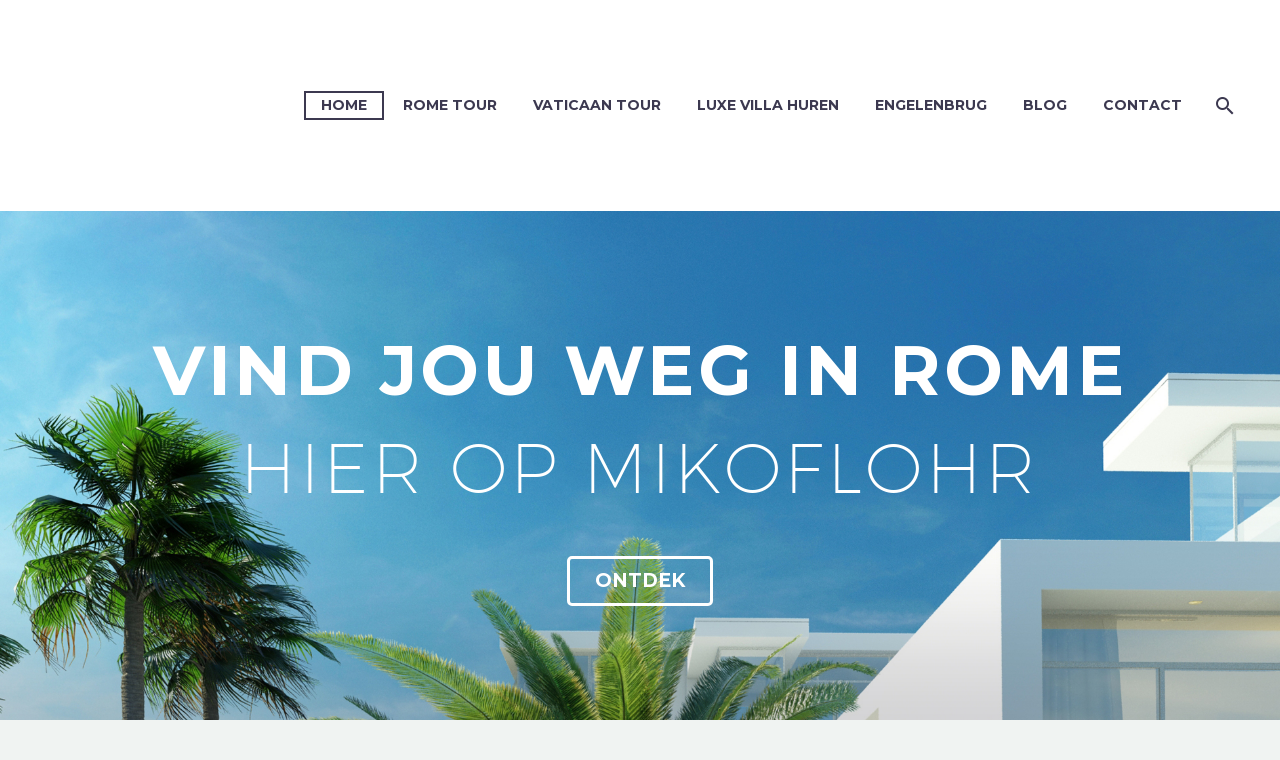

--- FILE ---
content_type: text/html; charset=UTF-8
request_url: https://www.mikoflohr.nl/
body_size: 14782
content:
<!DOCTYPE html>
<!--[if IE 7]>
<html class="ie ie7" lang="en-US" xmlns:og="http://ogp.me/ns#" xmlns:fb="http://ogp.me/ns/fb#">
<![endif]-->
<!--[if IE 8]>
<html class="ie ie8" lang="en-US" xmlns:og="http://ogp.me/ns#" xmlns:fb="http://ogp.me/ns/fb#">
<![endif]-->
<!--[if !(IE 7) | !(IE 8) ]><!-->
<html lang="en-US" xmlns:og="http://ogp.me/ns#" xmlns:fb="http://ogp.me/ns/fb#">
<!--<![endif]-->
<head>
	<meta charset="UTF-8">
	<meta name="viewport" content="width=device-width, initial-scale=1.0" />
	<link rel="profile" href="https://gmpg.org/xfn/11">
	<link rel="pingback" href="https://www.mikoflohr.nl/xmlrpc.php">
	<style>.tgpli-background-inited { background-image: none !important; }img[data-tgpli-image-inited] { display:none !important;visibility:hidden !important; }</style>        <script type="text/javascript">
            window.tgpLazyItemsOptions = {
                visibilityOffset: 0,
                desktopEnable: true,
                mobileEnable: true            };
            window.tgpQueue = {
                nodes: [],
                add: function(id, data) {
                    data = data || {};
                    if (window.tgpLazyItems !== undefined) {
                        if (this.nodes.length > 0) {
                            window.tgpLazyItems.addNodes(this.flushNodes());
                        }
                        window.tgpLazyItems.addNode({
                            node: document.getElementById(id),
                            data: data
                        });
                    } else {
                        this.nodes.push({
                            node: document.getElementById(id),
                            data: data
                        });
                    }
                },
                flushNodes: function() {
                    return this.nodes.splice(0, this.nodes.length);
                }
            };
        </script>
        <script type="text/javascript" async src="https://www.mikoflohr.nl/wp-content/themes/thegem/js/thegem-pagespeed-lazy-items.js"></script><title>Rome &#8211; Vind jou woning!</title>
<meta name='robots' content='max-image-preview:large' />
	<style>img:is([sizes="auto" i], [sizes^="auto," i]) { contain-intrinsic-size: 3000px 1500px }</style>
	<link rel='dns-prefetch' href='//stats.wp.com' />
<link rel='dns-prefetch' href='//fonts.googleapis.com' />
<link rel="alternate" type="application/rss+xml" title="Rome &raquo; Feed" href="https://www.mikoflohr.nl/feed/" />
<link rel="alternate" type="application/rss+xml" title="Rome &raquo; Comments Feed" href="https://www.mikoflohr.nl/comments/feed/" />
<script type="text/javascript">
/* <![CDATA[ */
window._wpemojiSettings = {"baseUrl":"https:\/\/s.w.org\/images\/core\/emoji\/16.0.1\/72x72\/","ext":".png","svgUrl":"https:\/\/s.w.org\/images\/core\/emoji\/16.0.1\/svg\/","svgExt":".svg","source":{"concatemoji":"https:\/\/www.mikoflohr.nl\/wp-includes\/js\/wp-emoji-release.min.js?ver=6.8.3"}};
/*! This file is auto-generated */
!function(s,n){var o,i,e;function c(e){try{var t={supportTests:e,timestamp:(new Date).valueOf()};sessionStorage.setItem(o,JSON.stringify(t))}catch(e){}}function p(e,t,n){e.clearRect(0,0,e.canvas.width,e.canvas.height),e.fillText(t,0,0);var t=new Uint32Array(e.getImageData(0,0,e.canvas.width,e.canvas.height).data),a=(e.clearRect(0,0,e.canvas.width,e.canvas.height),e.fillText(n,0,0),new Uint32Array(e.getImageData(0,0,e.canvas.width,e.canvas.height).data));return t.every(function(e,t){return e===a[t]})}function u(e,t){e.clearRect(0,0,e.canvas.width,e.canvas.height),e.fillText(t,0,0);for(var n=e.getImageData(16,16,1,1),a=0;a<n.data.length;a++)if(0!==n.data[a])return!1;return!0}function f(e,t,n,a){switch(t){case"flag":return n(e,"\ud83c\udff3\ufe0f\u200d\u26a7\ufe0f","\ud83c\udff3\ufe0f\u200b\u26a7\ufe0f")?!1:!n(e,"\ud83c\udde8\ud83c\uddf6","\ud83c\udde8\u200b\ud83c\uddf6")&&!n(e,"\ud83c\udff4\udb40\udc67\udb40\udc62\udb40\udc65\udb40\udc6e\udb40\udc67\udb40\udc7f","\ud83c\udff4\u200b\udb40\udc67\u200b\udb40\udc62\u200b\udb40\udc65\u200b\udb40\udc6e\u200b\udb40\udc67\u200b\udb40\udc7f");case"emoji":return!a(e,"\ud83e\udedf")}return!1}function g(e,t,n,a){var r="undefined"!=typeof WorkerGlobalScope&&self instanceof WorkerGlobalScope?new OffscreenCanvas(300,150):s.createElement("canvas"),o=r.getContext("2d",{willReadFrequently:!0}),i=(o.textBaseline="top",o.font="600 32px Arial",{});return e.forEach(function(e){i[e]=t(o,e,n,a)}),i}function t(e){var t=s.createElement("script");t.src=e,t.defer=!0,s.head.appendChild(t)}"undefined"!=typeof Promise&&(o="wpEmojiSettingsSupports",i=["flag","emoji"],n.supports={everything:!0,everythingExceptFlag:!0},e=new Promise(function(e){s.addEventListener("DOMContentLoaded",e,{once:!0})}),new Promise(function(t){var n=function(){try{var e=JSON.parse(sessionStorage.getItem(o));if("object"==typeof e&&"number"==typeof e.timestamp&&(new Date).valueOf()<e.timestamp+604800&&"object"==typeof e.supportTests)return e.supportTests}catch(e){}return null}();if(!n){if("undefined"!=typeof Worker&&"undefined"!=typeof OffscreenCanvas&&"undefined"!=typeof URL&&URL.createObjectURL&&"undefined"!=typeof Blob)try{var e="postMessage("+g.toString()+"("+[JSON.stringify(i),f.toString(),p.toString(),u.toString()].join(",")+"));",a=new Blob([e],{type:"text/javascript"}),r=new Worker(URL.createObjectURL(a),{name:"wpTestEmojiSupports"});return void(r.onmessage=function(e){c(n=e.data),r.terminate(),t(n)})}catch(e){}c(n=g(i,f,p,u))}t(n)}).then(function(e){for(var t in e)n.supports[t]=e[t],n.supports.everything=n.supports.everything&&n.supports[t],"flag"!==t&&(n.supports.everythingExceptFlag=n.supports.everythingExceptFlag&&n.supports[t]);n.supports.everythingExceptFlag=n.supports.everythingExceptFlag&&!n.supports.flag,n.DOMReady=!1,n.readyCallback=function(){n.DOMReady=!0}}).then(function(){return e}).then(function(){var e;n.supports.everything||(n.readyCallback(),(e=n.source||{}).concatemoji?t(e.concatemoji):e.wpemoji&&e.twemoji&&(t(e.twemoji),t(e.wpemoji)))}))}((window,document),window._wpemojiSettings);
/* ]]> */
</script>
<!-- www.mikoflohr.nl is managing ads with Advanced Ads 2.0.16 – https://wpadvancedads.com/ --><script id="mikof-ready">
			window.advanced_ads_ready=function(e,a){a=a||"complete";var d=function(e){return"interactive"===a?"loading"!==e:"complete"===e};d(document.readyState)?e():document.addEventListener("readystatechange",(function(a){d(a.target.readyState)&&e()}),{once:"interactive"===a})},window.advanced_ads_ready_queue=window.advanced_ads_ready_queue||[];		</script>
		<link rel='stylesheet' id='layerslider-css' href='https://www.mikoflohr.nl/wp-content/plugins/LayerSlider/assets/static/layerslider/css/layerslider.css?ver=6.11.1' type='text/css' media='all' />
<link rel='stylesheet' id='thegem-preloader-css' href='https://www.mikoflohr.nl/wp-content/themes/thegem/css/thegem-preloader.css?ver=6.8.3' type='text/css' media='all' />
<style id='thegem-preloader-inline-css' type='text/css'>

		body:not(.compose-mode) .gem-icon-style-gradient span,
		body:not(.compose-mode) .gem-icon .gem-icon-half-1,
		body:not(.compose-mode) .gem-icon .gem-icon-half-2 {
			opacity: 0 !important;
			}
</style>
<link rel='stylesheet' id='thegem-reset-css' href='https://www.mikoflohr.nl/wp-content/themes/thegem/css/thegem-reset.css?ver=6.8.3' type='text/css' media='all' />
<link rel='stylesheet' id='thegem-grid-css' href='https://www.mikoflohr.nl/wp-content/themes/thegem/css/thegem-grid.css?ver=6.8.3' type='text/css' media='all' />
<link rel='stylesheet' id='thegem-style-css' href='https://www.mikoflohr.nl/wp-content/themes/thegem/style.css?ver=6.8.3' type='text/css' media='all' />
<link rel='stylesheet' id='thegem-header-css' href='https://www.mikoflohr.nl/wp-content/themes/thegem/css/thegem-header.css?ver=6.8.3' type='text/css' media='all' />
<link rel='stylesheet' id='thegem-widgets-css' href='https://www.mikoflohr.nl/wp-content/themes/thegem/css/thegem-widgets.css?ver=6.8.3' type='text/css' media='all' />
<link rel='stylesheet' id='thegem-new-css-css' href='https://www.mikoflohr.nl/wp-content/themes/thegem/css/thegem-new-css.css?ver=6.8.3' type='text/css' media='all' />
<link rel='stylesheet' id='perevazka-css-css-css' href='https://www.mikoflohr.nl/wp-content/themes/thegem/css/thegem-perevazka-css.css?ver=6.8.3' type='text/css' media='all' />
<link rel='stylesheet' id='thegem-google-fonts-css' href='//fonts.googleapis.com/css?family=Montserrat%3A700%2Cregular%7CSource+Sans+Pro%3Aregular%2C300&#038;subset=latin%2Ccyrillic-ext%2Clatin-ext%2Ccyrillic%2Cvietnamese%2Cgreek%2Cgreek-ext&#038;ver=6.8.3' type='text/css' media='all' />
<link rel='stylesheet' id='thegem-custom-css' href='https://www.mikoflohr.nl/wp-content/themes/thegem/css/custom-AsrHaKA7.css?ver=6.8.3' type='text/css' media='all' />
<link rel='stylesheet' id='js_composer_front-css' href='https://www.mikoflohr.nl/wp-content/plugins/js_composer/assets/css/js_composer.min.css?ver=6.1' type='text/css' media='all' />
<link rel='stylesheet' id='thegem-additional-blog-1-css' href='https://www.mikoflohr.nl/wp-content/themes/thegem/css/thegem-additional-blog-1.css?ver=6.8.3' type='text/css' media='all' />
<link rel='stylesheet' id='jquery-fancybox-css' href='https://www.mikoflohr.nl/wp-content/themes/thegem/js/fancyBox/jquery.fancybox.min.css?ver=6.8.3' type='text/css' media='all' />
<link rel='stylesheet' id='thegem-vc_elements-css' href='https://www.mikoflohr.nl/wp-content/themes/thegem/css/thegem-vc_elements.css?ver=6.8.3' type='text/css' media='all' />
<style id='wp-emoji-styles-inline-css' type='text/css'>

	img.wp-smiley, img.emoji {
		display: inline !important;
		border: none !important;
		box-shadow: none !important;
		height: 1em !important;
		width: 1em !important;
		margin: 0 0.07em !important;
		vertical-align: -0.1em !important;
		background: none !important;
		padding: 0 !important;
	}
</style>
<link rel='stylesheet' id='wp-block-library-css' href='https://www.mikoflohr.nl/wp-includes/css/dist/block-library/style.min.css?ver=6.8.3' type='text/css' media='all' />
<style id='classic-theme-styles-inline-css' type='text/css'>
/*! This file is auto-generated */
.wp-block-button__link{color:#fff;background-color:#32373c;border-radius:9999px;box-shadow:none;text-decoration:none;padding:calc(.667em + 2px) calc(1.333em + 2px);font-size:1.125em}.wp-block-file__button{background:#32373c;color:#fff;text-decoration:none}
</style>
<link rel='stylesheet' id='mediaelement-css' href='https://www.mikoflohr.nl/wp-includes/js/mediaelement/mediaelementplayer-legacy.min.css?ver=4.2.17' type='text/css' media='all' />
<link rel='stylesheet' id='wp-mediaelement-css' href='https://www.mikoflohr.nl/wp-content/themes/thegem/css/wp-mediaelement.css?ver=6.8.3' type='text/css' media='all' />
<style id='jetpack-sharing-buttons-style-inline-css' type='text/css'>
.jetpack-sharing-buttons__services-list{display:flex;flex-direction:row;flex-wrap:wrap;gap:0;list-style-type:none;margin:5px;padding:0}.jetpack-sharing-buttons__services-list.has-small-icon-size{font-size:12px}.jetpack-sharing-buttons__services-list.has-normal-icon-size{font-size:16px}.jetpack-sharing-buttons__services-list.has-large-icon-size{font-size:24px}.jetpack-sharing-buttons__services-list.has-huge-icon-size{font-size:36px}@media print{.jetpack-sharing-buttons__services-list{display:none!important}}.editor-styles-wrapper .wp-block-jetpack-sharing-buttons{gap:0;padding-inline-start:0}ul.jetpack-sharing-buttons__services-list.has-background{padding:1.25em 2.375em}
</style>
<style id='global-styles-inline-css' type='text/css'>
:root{--wp--preset--aspect-ratio--square: 1;--wp--preset--aspect-ratio--4-3: 4/3;--wp--preset--aspect-ratio--3-4: 3/4;--wp--preset--aspect-ratio--3-2: 3/2;--wp--preset--aspect-ratio--2-3: 2/3;--wp--preset--aspect-ratio--16-9: 16/9;--wp--preset--aspect-ratio--9-16: 9/16;--wp--preset--color--black: #000000;--wp--preset--color--cyan-bluish-gray: #abb8c3;--wp--preset--color--white: #ffffff;--wp--preset--color--pale-pink: #f78da7;--wp--preset--color--vivid-red: #cf2e2e;--wp--preset--color--luminous-vivid-orange: #ff6900;--wp--preset--color--luminous-vivid-amber: #fcb900;--wp--preset--color--light-green-cyan: #7bdcb5;--wp--preset--color--vivid-green-cyan: #00d084;--wp--preset--color--pale-cyan-blue: #8ed1fc;--wp--preset--color--vivid-cyan-blue: #0693e3;--wp--preset--color--vivid-purple: #9b51e0;--wp--preset--gradient--vivid-cyan-blue-to-vivid-purple: linear-gradient(135deg,rgba(6,147,227,1) 0%,rgb(155,81,224) 100%);--wp--preset--gradient--light-green-cyan-to-vivid-green-cyan: linear-gradient(135deg,rgb(122,220,180) 0%,rgb(0,208,130) 100%);--wp--preset--gradient--luminous-vivid-amber-to-luminous-vivid-orange: linear-gradient(135deg,rgba(252,185,0,1) 0%,rgba(255,105,0,1) 100%);--wp--preset--gradient--luminous-vivid-orange-to-vivid-red: linear-gradient(135deg,rgba(255,105,0,1) 0%,rgb(207,46,46) 100%);--wp--preset--gradient--very-light-gray-to-cyan-bluish-gray: linear-gradient(135deg,rgb(238,238,238) 0%,rgb(169,184,195) 100%);--wp--preset--gradient--cool-to-warm-spectrum: linear-gradient(135deg,rgb(74,234,220) 0%,rgb(151,120,209) 20%,rgb(207,42,186) 40%,rgb(238,44,130) 60%,rgb(251,105,98) 80%,rgb(254,248,76) 100%);--wp--preset--gradient--blush-light-purple: linear-gradient(135deg,rgb(255,206,236) 0%,rgb(152,150,240) 100%);--wp--preset--gradient--blush-bordeaux: linear-gradient(135deg,rgb(254,205,165) 0%,rgb(254,45,45) 50%,rgb(107,0,62) 100%);--wp--preset--gradient--luminous-dusk: linear-gradient(135deg,rgb(255,203,112) 0%,rgb(199,81,192) 50%,rgb(65,88,208) 100%);--wp--preset--gradient--pale-ocean: linear-gradient(135deg,rgb(255,245,203) 0%,rgb(182,227,212) 50%,rgb(51,167,181) 100%);--wp--preset--gradient--electric-grass: linear-gradient(135deg,rgb(202,248,128) 0%,rgb(113,206,126) 100%);--wp--preset--gradient--midnight: linear-gradient(135deg,rgb(2,3,129) 0%,rgb(40,116,252) 100%);--wp--preset--font-size--small: 13px;--wp--preset--font-size--medium: 20px;--wp--preset--font-size--large: 36px;--wp--preset--font-size--x-large: 42px;--wp--preset--spacing--20: 0.44rem;--wp--preset--spacing--30: 0.67rem;--wp--preset--spacing--40: 1rem;--wp--preset--spacing--50: 1.5rem;--wp--preset--spacing--60: 2.25rem;--wp--preset--spacing--70: 3.38rem;--wp--preset--spacing--80: 5.06rem;--wp--preset--shadow--natural: 6px 6px 9px rgba(0, 0, 0, 0.2);--wp--preset--shadow--deep: 12px 12px 50px rgba(0, 0, 0, 0.4);--wp--preset--shadow--sharp: 6px 6px 0px rgba(0, 0, 0, 0.2);--wp--preset--shadow--outlined: 6px 6px 0px -3px rgba(255, 255, 255, 1), 6px 6px rgba(0, 0, 0, 1);--wp--preset--shadow--crisp: 6px 6px 0px rgba(0, 0, 0, 1);}:where(.is-layout-flex){gap: 0.5em;}:where(.is-layout-grid){gap: 0.5em;}body .is-layout-flex{display: flex;}.is-layout-flex{flex-wrap: wrap;align-items: center;}.is-layout-flex > :is(*, div){margin: 0;}body .is-layout-grid{display: grid;}.is-layout-grid > :is(*, div){margin: 0;}:where(.wp-block-columns.is-layout-flex){gap: 2em;}:where(.wp-block-columns.is-layout-grid){gap: 2em;}:where(.wp-block-post-template.is-layout-flex){gap: 1.25em;}:where(.wp-block-post-template.is-layout-grid){gap: 1.25em;}.has-black-color{color: var(--wp--preset--color--black) !important;}.has-cyan-bluish-gray-color{color: var(--wp--preset--color--cyan-bluish-gray) !important;}.has-white-color{color: var(--wp--preset--color--white) !important;}.has-pale-pink-color{color: var(--wp--preset--color--pale-pink) !important;}.has-vivid-red-color{color: var(--wp--preset--color--vivid-red) !important;}.has-luminous-vivid-orange-color{color: var(--wp--preset--color--luminous-vivid-orange) !important;}.has-luminous-vivid-amber-color{color: var(--wp--preset--color--luminous-vivid-amber) !important;}.has-light-green-cyan-color{color: var(--wp--preset--color--light-green-cyan) !important;}.has-vivid-green-cyan-color{color: var(--wp--preset--color--vivid-green-cyan) !important;}.has-pale-cyan-blue-color{color: var(--wp--preset--color--pale-cyan-blue) !important;}.has-vivid-cyan-blue-color{color: var(--wp--preset--color--vivid-cyan-blue) !important;}.has-vivid-purple-color{color: var(--wp--preset--color--vivid-purple) !important;}.has-black-background-color{background-color: var(--wp--preset--color--black) !important;}.has-cyan-bluish-gray-background-color{background-color: var(--wp--preset--color--cyan-bluish-gray) !important;}.has-white-background-color{background-color: var(--wp--preset--color--white) !important;}.has-pale-pink-background-color{background-color: var(--wp--preset--color--pale-pink) !important;}.has-vivid-red-background-color{background-color: var(--wp--preset--color--vivid-red) !important;}.has-luminous-vivid-orange-background-color{background-color: var(--wp--preset--color--luminous-vivid-orange) !important;}.has-luminous-vivid-amber-background-color{background-color: var(--wp--preset--color--luminous-vivid-amber) !important;}.has-light-green-cyan-background-color{background-color: var(--wp--preset--color--light-green-cyan) !important;}.has-vivid-green-cyan-background-color{background-color: var(--wp--preset--color--vivid-green-cyan) !important;}.has-pale-cyan-blue-background-color{background-color: var(--wp--preset--color--pale-cyan-blue) !important;}.has-vivid-cyan-blue-background-color{background-color: var(--wp--preset--color--vivid-cyan-blue) !important;}.has-vivid-purple-background-color{background-color: var(--wp--preset--color--vivid-purple) !important;}.has-black-border-color{border-color: var(--wp--preset--color--black) !important;}.has-cyan-bluish-gray-border-color{border-color: var(--wp--preset--color--cyan-bluish-gray) !important;}.has-white-border-color{border-color: var(--wp--preset--color--white) !important;}.has-pale-pink-border-color{border-color: var(--wp--preset--color--pale-pink) !important;}.has-vivid-red-border-color{border-color: var(--wp--preset--color--vivid-red) !important;}.has-luminous-vivid-orange-border-color{border-color: var(--wp--preset--color--luminous-vivid-orange) !important;}.has-luminous-vivid-amber-border-color{border-color: var(--wp--preset--color--luminous-vivid-amber) !important;}.has-light-green-cyan-border-color{border-color: var(--wp--preset--color--light-green-cyan) !important;}.has-vivid-green-cyan-border-color{border-color: var(--wp--preset--color--vivid-green-cyan) !important;}.has-pale-cyan-blue-border-color{border-color: var(--wp--preset--color--pale-cyan-blue) !important;}.has-vivid-cyan-blue-border-color{border-color: var(--wp--preset--color--vivid-cyan-blue) !important;}.has-vivid-purple-border-color{border-color: var(--wp--preset--color--vivid-purple) !important;}.has-vivid-cyan-blue-to-vivid-purple-gradient-background{background: var(--wp--preset--gradient--vivid-cyan-blue-to-vivid-purple) !important;}.has-light-green-cyan-to-vivid-green-cyan-gradient-background{background: var(--wp--preset--gradient--light-green-cyan-to-vivid-green-cyan) !important;}.has-luminous-vivid-amber-to-luminous-vivid-orange-gradient-background{background: var(--wp--preset--gradient--luminous-vivid-amber-to-luminous-vivid-orange) !important;}.has-luminous-vivid-orange-to-vivid-red-gradient-background{background: var(--wp--preset--gradient--luminous-vivid-orange-to-vivid-red) !important;}.has-very-light-gray-to-cyan-bluish-gray-gradient-background{background: var(--wp--preset--gradient--very-light-gray-to-cyan-bluish-gray) !important;}.has-cool-to-warm-spectrum-gradient-background{background: var(--wp--preset--gradient--cool-to-warm-spectrum) !important;}.has-blush-light-purple-gradient-background{background: var(--wp--preset--gradient--blush-light-purple) !important;}.has-blush-bordeaux-gradient-background{background: var(--wp--preset--gradient--blush-bordeaux) !important;}.has-luminous-dusk-gradient-background{background: var(--wp--preset--gradient--luminous-dusk) !important;}.has-pale-ocean-gradient-background{background: var(--wp--preset--gradient--pale-ocean) !important;}.has-electric-grass-gradient-background{background: var(--wp--preset--gradient--electric-grass) !important;}.has-midnight-gradient-background{background: var(--wp--preset--gradient--midnight) !important;}.has-small-font-size{font-size: var(--wp--preset--font-size--small) !important;}.has-medium-font-size{font-size: var(--wp--preset--font-size--medium) !important;}.has-large-font-size{font-size: var(--wp--preset--font-size--large) !important;}.has-x-large-font-size{font-size: var(--wp--preset--font-size--x-large) !important;}
:where(.wp-block-post-template.is-layout-flex){gap: 1.25em;}:where(.wp-block-post-template.is-layout-grid){gap: 1.25em;}
:where(.wp-block-columns.is-layout-flex){gap: 2em;}:where(.wp-block-columns.is-layout-grid){gap: 2em;}
:root :where(.wp-block-pullquote){font-size: 1.5em;line-height: 1.6;}
</style>
<link rel='stylesheet' id='contact-form-7-css' href='https://www.mikoflohr.nl/wp-content/plugins/contact-form-7/includes/css/styles.css?ver=6.1.4' type='text/css' media='all' />
<link rel='stylesheet' id='wpa-css-css' href='https://www.mikoflohr.nl/wp-content/plugins/honeypot/includes/css/wpa.css?ver=2.3.04' type='text/css' media='all' />
<link rel='stylesheet' id='rs-plugin-settings-css' href='https://www.mikoflohr.nl/wp-content/plugins/revslider/public/assets/css/rs6.css?ver=6.2.1' type='text/css' media='all' />
<style id='rs-plugin-settings-inline-css' type='text/css'>
#rs-demo-id {}
</style>
<link rel='stylesheet' id='thegem_js_composer_front-css' href='https://www.mikoflohr.nl/wp-content/themes/thegem/css/thegem-js_composer_columns.css?ver=6.8.3' type='text/css' media='all' />
<script type="text/javascript" id="thegem-settings-init-js-extra">
/* <![CDATA[ */
var gemSettings = {"isTouch":"","forcedLasyDisabled":"","tabletPortrait":"1","tabletLandscape":"","topAreaMobileDisable":"","parallaxDisabled":"","fillTopArea":"","themePath":"https:\/\/www.mikoflohr.nl\/wp-content\/themes\/thegem","rootUrl":"https:\/\/www.mikoflohr.nl","mobileEffectsEnabled":"","isRTL":""};
/* ]]> */
</script>
<script type="text/javascript" src="https://www.mikoflohr.nl/wp-content/themes/thegem/js/thegem-settings-init.js?ver=6.8.3" id="thegem-settings-init-js"></script>
<script type="text/javascript" src="https://www.mikoflohr.nl/wp-includes/js/jquery/jquery.min.js?ver=3.7.1" id="jquery-core-js"></script>
<script type="text/javascript" src="https://www.mikoflohr.nl/wp-includes/js/jquery/jquery-migrate.min.js?ver=3.4.1" id="jquery-migrate-js"></script>
<script type="text/javascript" id="layerslider-utils-js-extra">
/* <![CDATA[ */
var LS_Meta = {"v":"6.11.1","fixGSAP":"1"};
/* ]]> */
</script>
<script type="text/javascript" src="https://www.mikoflohr.nl/wp-content/plugins/LayerSlider/assets/static/layerslider/js/layerslider.utils.js?ver=6.11.1" id="layerslider-utils-js"></script>
<script type="text/javascript" src="https://www.mikoflohr.nl/wp-content/plugins/LayerSlider/assets/static/layerslider/js/layerslider.kreaturamedia.jquery.js?ver=6.11.1" id="layerslider-js"></script>
<script type="text/javascript" src="https://www.mikoflohr.nl/wp-content/plugins/LayerSlider/assets/static/layerslider/js/layerslider.transitions.js?ver=6.11.1" id="layerslider-transitions-js"></script>
<script type="text/javascript" src="https://www.mikoflohr.nl/wp-content/themes/thegem/js/thegem-fullwidth-loader.js?ver=6.8.3" id="thegem-fullwidth-optimizer-js"></script>
<!--[if lt IE 9]>
<script type="text/javascript" src="https://www.mikoflohr.nl/wp-content/themes/thegem/js/html5.js?ver=3.7.3" id="html5-js"></script>
<![endif]-->
<script type="text/javascript" src="https://www.mikoflohr.nl/wp-content/plugins/revslider/public/assets/js/rbtools.min.js?ver=6.0" id="tp-tools-js"></script>
<script type="text/javascript" src="https://www.mikoflohr.nl/wp-content/plugins/revslider/public/assets/js/rs6.min.js?ver=6.2.1" id="revmin-js"></script>
<meta name="generator" content="Powered by LayerSlider 6.11.1 - Multi-Purpose, Responsive, Parallax, Mobile-Friendly Slider Plugin for WordPress." />
<!-- LayerSlider updates and docs at: https://layerslider.kreaturamedia.com -->
<link rel="https://api.w.org/" href="https://www.mikoflohr.nl/wp-json/" /><link rel="alternate" title="JSON" type="application/json" href="https://www.mikoflohr.nl/wp-json/wp/v2/pages/259" /><link rel="EditURI" type="application/rsd+xml" title="RSD" href="https://www.mikoflohr.nl/xmlrpc.php?rsd" />
<meta name="generator" content="WordPress 6.8.3" />
<link rel="canonical" href="https://www.mikoflohr.nl/" />
<link rel='shortlink' href='https://www.mikoflohr.nl/' />
<link rel="alternate" title="oEmbed (JSON)" type="application/json+oembed" href="https://www.mikoflohr.nl/wp-json/oembed/1.0/embed?url=https%3A%2F%2Fwww.mikoflohr.nl%2F" />
<link rel="alternate" title="oEmbed (XML)" type="text/xml+oembed" href="https://www.mikoflohr.nl/wp-json/oembed/1.0/embed?url=https%3A%2F%2Fwww.mikoflohr.nl%2F&#038;format=xml" />
	<style>img#wpstats{display:none}</style>
		<style type="text/css">.recentcomments a{display:inline !important;padding:0 !important;margin:0 !important;}</style><meta name="generator" content="Powered by WPBakery Page Builder - drag and drop page builder for WordPress."/>
<meta name="generator" content="Powered by Slider Revolution 6.2.1 - responsive, Mobile-Friendly Slider Plugin for WordPress with comfortable drag and drop interface." />
<link rel="icon" href="https://www.mikoflohr.nl/wp-content/uploads/2020/04/JS-screenshot.png" sizes="32x32" />
<link rel="icon" href="https://www.mikoflohr.nl/wp-content/uploads/2020/04/JS-screenshot.png" sizes="192x192" />
<link rel="apple-touch-icon" href="https://www.mikoflohr.nl/wp-content/uploads/2020/04/JS-screenshot.png" />
<meta name="msapplication-TileImage" content="https://www.mikoflohr.nl/wp-content/uploads/2020/04/JS-screenshot.png" />
<script>if(document.querySelector('[data-type="vc_custom-css"]')) {document.head.appendChild(document.querySelector('[data-type="vc_custom-css"]'));}</script><script type="text/javascript">function setREVStartSize(e){			
			try {								
				var pw = document.getElementById(e.c).parentNode.offsetWidth,
					newh;
				pw = pw===0 || isNaN(pw) ? window.innerWidth : pw;
				e.tabw = e.tabw===undefined ? 0 : parseInt(e.tabw);
				e.thumbw = e.thumbw===undefined ? 0 : parseInt(e.thumbw);
				e.tabh = e.tabh===undefined ? 0 : parseInt(e.tabh);
				e.thumbh = e.thumbh===undefined ? 0 : parseInt(e.thumbh);
				e.tabhide = e.tabhide===undefined ? 0 : parseInt(e.tabhide);
				e.thumbhide = e.thumbhide===undefined ? 0 : parseInt(e.thumbhide);
				e.mh = e.mh===undefined || e.mh=="" || e.mh==="auto" ? 0 : parseInt(e.mh,0);		
				if(e.layout==="fullscreen" || e.l==="fullscreen") 						
					newh = Math.max(e.mh,window.innerHeight);				
				else{					
					e.gw = Array.isArray(e.gw) ? e.gw : [e.gw];
					for (var i in e.rl) if (e.gw[i]===undefined || e.gw[i]===0) e.gw[i] = e.gw[i-1];					
					e.gh = e.el===undefined || e.el==="" || (Array.isArray(e.el) && e.el.length==0)? e.gh : e.el;
					e.gh = Array.isArray(e.gh) ? e.gh : [e.gh];
					for (var i in e.rl) if (e.gh[i]===undefined || e.gh[i]===0) e.gh[i] = e.gh[i-1];
										
					var nl = new Array(e.rl.length),
						ix = 0,						
						sl;					
					e.tabw = e.tabhide>=pw ? 0 : e.tabw;
					e.thumbw = e.thumbhide>=pw ? 0 : e.thumbw;
					e.tabh = e.tabhide>=pw ? 0 : e.tabh;
					e.thumbh = e.thumbhide>=pw ? 0 : e.thumbh;					
					for (var i in e.rl) nl[i] = e.rl[i]<window.innerWidth ? 0 : e.rl[i];
					sl = nl[0];									
					for (var i in nl) if (sl>nl[i] && nl[i]>0) { sl = nl[i]; ix=i;}															
					var m = pw>(e.gw[ix]+e.tabw+e.thumbw) ? 1 : (pw-(e.tabw+e.thumbw)) / (e.gw[ix]);					

					newh =  (e.type==="carousel" && e.justify==="true" ? e.gh[ix] : (e.gh[ix] * m)) + (e.tabh + e.thumbh);
				}			
				
				if(window.rs_init_css===undefined) window.rs_init_css = document.head.appendChild(document.createElement("style"));					
				document.getElementById(e.c).height = newh;
				window.rs_init_css.innerHTML += "#"+e.c+"_wrapper { height: "+newh+"px }";				
			} catch(e){
				console.log("Failure at Presize of Slider:" + e)
			}					   
		  };</script>
<style type="text/css" data-type="vc_custom-css">.gem-textbox-content{
    position: relative;
    z-index: 5;
}</style><style type="text/css" data-type="vc_shortcodes-custom-css">.vc_custom_1570020078772{margin-top: 0px !important;margin-bottom: 0px !important;padding-top: 0px !important;padding-bottom: 0px !important;background-image: url(https://www.mikoflohr.nl/wp-content/uploads/2019/08/7-4.jpg?id=271) !important;background-position: center !important;background-repeat: no-repeat !important;background-size: cover !important;}.vc_custom_1567087487397{margin-top: -150px !important;margin-bottom: 0px !important;padding-top: 0px !important;padding-bottom: 0px !important;}.vc_custom_1570017522047{margin-top: 0px !important;margin-bottom: 0px !important;padding-top: 0px !important;padding-bottom: 0px !important;background-position: center !important;background-repeat: no-repeat !important;background-size: cover !important;}.vc_custom_1526974115571{margin-bottom: 0px !important;}.vc_custom_1567251261511{margin-top: 0px !important;margin-bottom: 0px !important;padding-top: 0px !important;padding-bottom: 0px !important;}.vc_custom_1567252014831{margin-top: -23px !important;margin-bottom: 0px !important;padding-top: 0px !important;padding-bottom: 0px !important;}.vc_custom_1567088375766{margin-top: 0px !important;margin-bottom: 0px !important;padding-top: 0px !important;padding-bottom: 0px !important;}.vc_custom_1567253349456{margin-top: 0px !important;margin-bottom: 0px !important;padding-top: 0px !important;padding-bottom: 0px !important;}.vc_custom_1567253364318{margin-top: 0px !important;margin-right: 0px !important;margin-bottom: 0px !important;margin-left: 0px !important;padding-top: 0px !important;padding-right: 0px !important;padding-bottom: 0px !important;padding-left: 0px !important;}.vc_custom_1567253371393{margin-top: 0px !important;margin-right: 0px !important;margin-bottom: 0px !important;margin-left: 0px !important;padding-top: 0px !important;padding-right: 0px !important;padding-bottom: 0px !important;padding-left: 0px !important;}.vc_custom_1567253386857{padding-right: 0px !important;}.vc_custom_1568029464848{margin-top: -260px !important;padding-left: 142px !important;}</style><noscript><style> .wpb_animate_when_almost_visible { opacity: 1; }</style></noscript>
</head>


<body data-rsssl=1 class="home wp-singular page-template-default page page-id-259 wp-theme-thegem wpb-js-composer js-comp-ver-6.1 vc_responsive aa-prefix-mikof-">


	<div id="page-preloader"><div class="page-preloader-spin"></div></div>
	

<div id="page" class="layout-fullwidth header-style-3">

			<a href="#page" class="scroll-top-button"></a>
	
	
		
		<div id="site-header-wrapper"  class=" " >

			
			<div class="menu-overlay"></div>
			<header id="site-header" class="site-header animated-header mobile-menu-layout-overlay" role="banner">
								
								<div class="container">
					<div class="header-main logo-position-left header-layout-default header-style-3">
																				<div class="site-title">
										<div class="site-logo" style="width:164px;">
			<a href="https://www.mikoflohr.nl/" rel="home">
									<span class="logo"><img data-tgpli-src="https://www.mikoflohr.nl/wp-content/uploads/thegem-logos/logo_6c3b3910a7c65458792f9a84cb3110f8_1x.png" data-tgpli-srcset="https://www.mikoflohr.nl/wp-content/uploads/thegem-logos/logo_6c3b3910a7c65458792f9a84cb3110f8_1x.png 1x,https://www.mikoflohr.nl/wp-content/uploads/thegem-logos/logo_6c3b3910a7c65458792f9a84cb3110f8_2x.png 2x,https://www.mikoflohr.nl/wp-content/uploads/thegem-logos/logo_6c3b3910a7c65458792f9a84cb3110f8_3x.png 3x" alt="Rome" style="width:164px;" class="default" data-tgpli-inited data-tgpli-image-inited id="tgpli-69714931850f7" /><script>window.tgpQueue.add('tgpli-69714931850f7')</script><noscript><img src="https://www.mikoflohr.nl/wp-content/uploads/thegem-logos/logo_6c3b3910a7c65458792f9a84cb3110f8_1x.png" srcset="https://www.mikoflohr.nl/wp-content/uploads/thegem-logos/logo_6c3b3910a7c65458792f9a84cb3110f8_1x.png 1x,https://www.mikoflohr.nl/wp-content/uploads/thegem-logos/logo_6c3b3910a7c65458792f9a84cb3110f8_2x.png 2x,https://www.mikoflohr.nl/wp-content/uploads/thegem-logos/logo_6c3b3910a7c65458792f9a84cb3110f8_3x.png 3x" alt="Rome" style="width:164px;" class="default"/></noscript><img data-tgpli-src="https://www.mikoflohr.nl/wp-content/uploads/thegem-logos/logo_6c3b3910a7c65458792f9a84cb3110f8_1x.png" data-tgpli-srcset="https://www.mikoflohr.nl/wp-content/uploads/thegem-logos/logo_6c3b3910a7c65458792f9a84cb3110f8_1x.png 1x,https://www.mikoflohr.nl/wp-content/uploads/thegem-logos/logo_6c3b3910a7c65458792f9a84cb3110f8_2x.png 2x,https://www.mikoflohr.nl/wp-content/uploads/thegem-logos/logo_6c3b3910a7c65458792f9a84cb3110f8_3x.png 3x" alt="Rome" style="width:132px;" class="small" data-tgpli-inited data-tgpli-image-inited id="tgpli-697149318511e" /><script>window.tgpQueue.add('tgpli-697149318511e')</script><noscript><img src="https://www.mikoflohr.nl/wp-content/uploads/thegem-logos/logo_6c3b3910a7c65458792f9a84cb3110f8_1x.png" srcset="https://www.mikoflohr.nl/wp-content/uploads/thegem-logos/logo_6c3b3910a7c65458792f9a84cb3110f8_1x.png 1x,https://www.mikoflohr.nl/wp-content/uploads/thegem-logos/logo_6c3b3910a7c65458792f9a84cb3110f8_2x.png 2x,https://www.mikoflohr.nl/wp-content/uploads/thegem-logos/logo_6c3b3910a7c65458792f9a84cb3110f8_3x.png 3x" alt="Rome" style="width:132px;" class="small"/></noscript></span>
							</a>
		</div>
									</div>
																								<nav id="primary-navigation" class="site-navigation primary-navigation" role="navigation">
										<button class="menu-toggle dl-trigger">Primary Menu<span class="menu-line-1"></span><span class="menu-line-2"></span><span class="menu-line-3"></span></button><div class="overlay-menu-wrapper"><div class="overlay-menu-table"><div class="overlay-menu-row"><div class="overlay-menu-cell">										<ul id="primary-menu" class="nav-menu styled no-responsive"><li id="menu-item-993" class="menu-item menu-item-type-post_type menu-item-object-page menu-item-home current-menu-item page_item page-item-259 current_page_item menu-item-993 megamenu-first-element menu-item-active"><a href="https://www.mikoflohr.nl/">Home</a></li>
<li id="menu-item-992" class="menu-item menu-item-type-post_type menu-item-object-page menu-item-992 megamenu-first-element"><a href="https://www.mikoflohr.nl/betaalde-tour/">Rome tour</a></li>
<li id="menu-item-1023" class="menu-item menu-item-type-post_type menu-item-object-page menu-item-1023 megamenu-first-element"><a href="https://www.mikoflohr.nl/vaticaan/">Vaticaan tour</a></li>
<li id="menu-item-1025" class="menu-item menu-item-type-post_type menu-item-object-page menu-item-1025 megamenu-first-element"><a href="https://www.mikoflohr.nl/luxe-villa-huren/">Luxe villa huren</a></li>
<li id="menu-item-1028" class="menu-item menu-item-type-post_type menu-item-object-page menu-item-1028 megamenu-first-element"><a href="https://www.mikoflohr.nl/brug-van-engelen-de-engelenbrug/">Engelenbrug</a></li>
<li id="menu-item-1024" class="menu-item menu-item-type-post_type menu-item-object-page menu-item-1024 megamenu-first-element"><a href="https://www.mikoflohr.nl/blog/">Blog</a></li>
<li id="menu-item-1040" class="menu-item menu-item-type-post_type menu-item-object-page menu-item-1040 megamenu-first-element"><a href="https://www.mikoflohr.nl/contact/">Contact</a></li>
<li class="menu-item menu-item-search"><a href="#"></a><div class="minisearch"><form role="search" id="searchform" class="sf" action="https://www.mikoflohr.nl/" method="GET"><input id="searchform-input" class="sf-input" type="text" placeholder="Search..." name="s"><span class="sf-submit-icon"></span><input id="searchform-submit" class="sf-submit" type="submit" value=""></form></div></li></ul>										</div></div></div></div>									</nav>
																										</div>
				</div>
							</header><!-- #site-header -->
					</div><!-- #site-header-wrapper -->

	
	<div id="main" class="site-main">

<div id="main-content" class="main-content">


<div class="block-content no-bottom-margin no-top-margin">
	<div class="container">
		<div class="panel row">

			<div class="panel-center col-xs-12">
				<article id="post-259" class="post-259 page type-page status-publish">

					<div class="entry-content post-content">
                        
                        
						    
						
						<div class="vc_row-full-width-before"></div><div id="vc_row-6971493177fc4" data-vc-full-width="true" data-vc-full-width-init="false" class="vc_row wpb_row vc_row-fluid vc_custom_1570020078772 vc_row-has-fill vc_row-o-full-height vc_row-o-columns-middle vc_row-flex"><script type="text/javascript">if (typeof(gem_fix_fullwidth_position) == "function") { gem_fix_fullwidth_position(document.getElementById("vc_row-6971493177fc4")); }</script><div class="wpb_column vc_column_container vc_col-sm-12"><div class="vc_column-inner "><div class="wpb_wrapper">
	<div class="wpb_text_column wpb_content_element " >
		<div class="wpb_wrapper">
			<div class="title-xlarge" style="text-align: center;"><span style="color: #ffffff;">Vind jou weg in Rome</span></div>

		</div>
	</div>

	<div class="wpb_text_column wpb_content_element " >
		<div class="wpb_wrapper">
			<div class="title-xlarge" style="text-align: center;"><span class="light" style="color: #ffffff;">hier op mikoflohr</span></div>

		</div>
	</div>
<div class="gem-button-container gem-button-position-center scroll-to-anchore"><a class="gem-button gem-button-size-medium gem-button-style-outline gem-button-text-weight-normal gem-button-border-3" style="border-radius: 5px;border-color: #ffffff;color: #ffffff;" onmouseleave="this.style.borderColor='#ffffff';this.style.backgroundColor='transparent';this.style.color='#ffffff';" onmouseenter="this.style.borderColor='#ffffff';this.style.backgroundColor='#ffffff';this.style.color='#4390b8';" href="#featured" target="_self">ONTDEK</a></div> </div></div></div></div><div class="vc_row-full-width vc_clearfix"></div><div id="vc_row-6971493178e65" class="vc_row wpb_row vc_row-fluid"><div class="wpb_column vc_column_container vc_col-sm-12"><div class="vc_column-inner "><div class="wpb_wrapper">
	<div class="wpb_text_column wpb_content_element " >
		<div class="wpb_wrapper">
			<p>Rome bruist, in een oud jasje. Waar je ook kijkt, overal zie je de rijke geschiedenis die de stad je biedt. Rome is zeker een stad die je gezien en beleefd moet hebben.</p>
<p>Breng een bezoek aan de stad waar keizers en gladiatoren woonden en waar je de kunst en de geschiedenis hiervan kunt zien en voelen? Of proef je liever de Italiaanse keuken in de vorm van een heerlijke pasta op een zonnig terras met als toetje een heerlijk Italiaans ijsje? Wellicht wil je juist meer zien van het nachtleven in de stad en heb je een voorliefde voor de Italiaanse kledingmerken. Wat je ook wil zien of beleven; het kan allemaal in Rome! Boek nu je stedentip naar deze rijke stad en waan je even in het Oude Rome. Er valt genoeg te zien, te doen en te beleven voor dagen plezier.</p>

		</div>
	</div>
</div></div></div></div><div id="vc_row-69714931794c4" class="vc_row wpb_row vc_row-fluid vc_custom_1567087487397"><div class="wpb_column vc_column_container vc_col-sm-12"><div class="vc_column-inner "><div class="wpb_wrapper"><div class="vc_tta-container vc_tta-o-non-responsive" data-vc-action="collapse" data-vc-tta-autoplay="{&quot;delay&quot;:20000}"><div class="vc_general vc_tta vc_tta-tabs vc_tta-o-shape-group vc_tta-has-pagination  overlay-position vc_tta-o-no-fill vc_tta-tabs-position-top  vc_tta-pageable"><div class="vc_tta-panels-container"><ul class="vc_general vc_pagination vc_pagination-style-thegem vc_pagination-shape-circle vc_pagination-color-turquoise"><li class="vc_pagination-item vc_active" data-vc-tab><a href="#1459337254368-3a4b874e-7eff" class="vc_pagination-trigger" data-vc-tabs data-vc-container=".vc_tta"></a></li><li class="vc_pagination-item" data-vc-tab><a href="#1459337254369-88dc5b0d-9549" class="vc_pagination-trigger" data-vc-tabs data-vc-container=".vc_tta"></a></li></ul><div class="vc_tta-panels"><div  class="vc_tta-panel vc_active" id="1459337254368-3a4b874e-7eff" data-vc-content=".vc_tta-panel-body"><div class="vc_tta-panel-body">
			<span class="vc_tta-panel-title">
				<a  data-vc-container=".vc_tta-container" data-vc-accordion="" data-vc-target="#1459337254368-3a4b874e-7eff"></a>
			</span>
		<div class="vc_row wpb_row vc_inner vc_row-fluid"><div class="wpb_column vc_column_container vc_col-sm-6 vc_col-lg-4"><div class="vc_column-inner "><div class="wpb_wrapper"><div class="gem-textbox" ><div class="gem-textbox-picture centered-box"><a href="https://www.mikoflohr.nl/wp-content/uploads/2020/04/italy-1633682_1280-e1587995728327.jpg" class="fancy"><img decoding="async" data-tgpli-src="https://www.mikoflohr.nl/wp-content/uploads/2020/04/italy-1633682_1280-e1587995728327.jpg" alt="" class="img-responsive" data-tgpli-inited data-tgpli-image-inited id="tgpli-697149318512f"  /><script>window.tgpQueue.add('tgpli-697149318512f')</script><noscript><img decoding="async" src="https://www.mikoflohr.nl/wp-content/uploads/2020/04/italy-1633682_1280-e1587995728327.jpg" alt="" class="img-responsive" /></noscript></a></div><div class="gem-textbox-inner gem-textbox-after-image" style=""><div class="gem-textbox-content" style="background-color: #ffffff;background-position: center top;">
	<div class="wpb_text_column wpb_content_element " >
		<div class="wpb_wrapper">
			<div class="title-h6" style="text-align: center;">Vaticaan</div>

		</div>
	</div>

	<div class="wpb_text_column wpb_content_element " >
		<div class="wpb_wrapper">
			<div class="title-h4" style="text-align: center;"><span class="light">Ondek het vaticaan te voet of heerlijk relaxed in een electrisch voertuig</span></div>

		</div>
	</div>
<div class="clearboth"></div><div class="gem-divider " style="margin-top: -10px;"></div><div class="gem-button-container gem-button-position-center"><a class="gem-button gem-button-size-tiny gem-button-style-outline gem-button-text-weight-normal gem-button-border-2" style="border-radius: 3px;border-color: #00bcd4;color: #00bcd4;" onmouseleave="this.style.borderColor='#00bcd4';this.style.backgroundColor='transparent';this.style.color='#00bcd4';" onmouseenter="this.style.borderColor='#00bcd4';this.style.backgroundColor='#00bcd4';this.style.color='#ffffff';" href="http://democontent.codex-themes.com/sites/real-estate/pf/villa-deluxe/" target="_self">Ontdek</a></div> </div></div></div></div></div></div><div class="wpb_column vc_column_container vc_col-sm-6 vc_col-lg-4"><div class="vc_column-inner "><div class="wpb_wrapper"><div class="gem-textbox" ><div class="gem-textbox-picture centered-box"><a href="https://www.mikoflohr.nl/wp-content/uploads/2020/04/rome-4087275_1280-e1587995692399.jpg" class="fancy"><img decoding="async" data-tgpli-src="https://www.mikoflohr.nl/wp-content/uploads/2020/04/rome-4087275_1280-e1587995692399.jpg" alt="" class="img-responsive" data-tgpli-inited data-tgpli-image-inited id="tgpli-6971493185137"  /><script>window.tgpQueue.add('tgpli-6971493185137')</script><noscript><img decoding="async" src="https://www.mikoflohr.nl/wp-content/uploads/2020/04/rome-4087275_1280-e1587995692399.jpg" alt="" class="img-responsive" /></noscript></a></div><div class="gem-textbox-inner gem-textbox-after-image" style=""><div class="gem-textbox-content" style="background-color: #ffffff;background-position: center top;">
	<div class="wpb_text_column wpb_content_element " >
		<div class="wpb_wrapper">
			<div class="title-h6" style="text-align: center;">Cultuur trip</div>

		</div>
	</div>

	<div class="wpb_text_column wpb_content_element " >
		<div class="wpb_wrapper">
			<div class="title-h4" style="text-align: center;"><span class="light">Rome is boordevol cultuur, weet jij alle leuke hotpots?</span></div>

		</div>
	</div>
<div class="clearboth"></div><div class="gem-divider " style="margin-top: -10px;"></div><div class="gem-button-container gem-button-position-center"><a class="gem-button gem-button-size-tiny gem-button-style-outline gem-button-text-weight-normal gem-button-border-2" style="border-radius: 3px;border-color: #00bcd4;color: #00bcd4;" onmouseleave="this.style.borderColor='#00bcd4';this.style.backgroundColor='transparent';this.style.color='#00bcd4';" onmouseenter="this.style.borderColor='#00bcd4';this.style.backgroundColor='#00bcd4';this.style.color='#ffffff';" href="http://democontent.codex-themes.com/sites/real-estate/pf/country-house/" target="_self">Ontdek</a></div> </div></div></div></div></div></div><div class="wpb_column vc_column_container vc_col-sm-6 vc_col-lg-4"><div class="vc_column-inner "><div class="wpb_wrapper"><div class="gem-textbox" ><div class="gem-textbox-picture centered-box"><a href="https://www.mikoflohr.nl/wp-content/uploads/2020/04/rome-3800912_1280-e1587995713178.jpg" class="fancy"><img decoding="async" data-tgpli-src="https://www.mikoflohr.nl/wp-content/uploads/2020/04/rome-3800912_1280-e1587995713178.jpg" alt="" class="img-responsive" data-tgpli-inited data-tgpli-image-inited id="tgpli-697149318513f"  /><script>window.tgpQueue.add('tgpli-697149318513f')</script><noscript><img decoding="async" src="https://www.mikoflohr.nl/wp-content/uploads/2020/04/rome-3800912_1280-e1587995713178.jpg" alt="" class="img-responsive" /></noscript></a></div><div class="gem-textbox-inner gem-textbox-after-image" style=""><div class="gem-textbox-content" style="background-color: #ffffff;background-position: center top;">
	<div class="wpb_text_column wpb_content_element " >
		<div class="wpb_wrapper">
			<div class="title-h6" style="text-align: center;">Brug van engelen</div>

		</div>
	</div>

	<div class="wpb_text_column wpb_content_element " >
		<div class="wpb_wrapper">
			<div class="title-h4" style="text-align: center;"><span class="light">Speciaal aandachtspunt, brug van Engelen, een must see!</span></div>

		</div>
	</div>
<div class="clearboth"></div><div class="gem-divider " style="margin-top: -10px;"></div><div class="gem-button-container gem-button-position-center"><a class="gem-button gem-button-size-tiny gem-button-style-outline gem-button-text-weight-normal gem-button-border-2" style="border-radius: 3px;border-color: #00bcd4;color: #00bcd4;" onmouseleave="this.style.borderColor='#00bcd4';this.style.backgroundColor='transparent';this.style.color='#00bcd4';" onmouseenter="this.style.borderColor='#00bcd4';this.style.backgroundColor='#00bcd4';this.style.color='#ffffff';" href="http://democontent.codex-themes.com/sites/real-estate/pf/grand-villa/" target="_self">Ontdek</a></div> </div></div></div></div></div></div></div></div></div><div  class="vc_tta-panel" id="1459337254369-88dc5b0d-9549" data-vc-content=".vc_tta-panel-body"><div class="vc_tta-panel-body">
			<span class="vc_tta-panel-title">
				<a  data-vc-container=".vc_tta-container" data-vc-accordion="" data-vc-target="#1459337254369-88dc5b0d-9549"></a>
			</span>
		</div></div></div></div></div></div></div></div></div></div><div class="vc_row-full-width-before"></div><div id="vc_row-697149317c954" data-vc-full-width="true" data-vc-full-width-init="false" class="vc_row wpb_row vc_row-fluid vc_custom_1570017522047 vc_row-has-fill"><script type="text/javascript">if (typeof(gem_fix_fullwidth_position) == "function") { gem_fix_fullwidth_position(document.getElementById("vc_row-697149317c954")); }</script><div class="wpb_column vc_column_container vc_col-sm-12"><div class="vc_column-inner vc_custom_1567088375766"><div class="wpb_wrapper"><div class="clearboth"></div><div class="gem-divider " style="margin-top: -50px;"></div><div class="clearboth"></div><div class="gem-divider " style="margin-top: -220px;"></div></div></div></div></div><div class="vc_row-full-width vc_clearfix"></div><div id="vc_row-697149317ce50" class="vc_row wpb_row vc_row-fluid"><div class="wpb_column vc_column_container vc_col-sm-12"><div class="vc_column-inner "><div class="wpb_wrapper"><div id="fullwidth-block-697149317d177" class="fullwidth-block clearfix"  style=""><script type="text/javascript">if (typeof(gem_fix_fullwidth_position) == "function") { gem_fix_fullwidth_position(document.getElementById("fullwidth-block-697149317d177")); }</script><div class="gem-video-background" data-aspect-ratio="16:9"><div class="gem-video-background-inner"><video autoplay="autoplay" loop="loop" src="https://www.mikoflohr.nl/wp-content/uploads/2019/08/Depositphotos_61185651_hd720.mp4" muted="muted"></video></div><div class="gem-video-background-overlay" style="background-color: #46485c; opacity: 0.5;"></div></div><div class="fullwidth-block-inner"><div class="container"><div class="clearboth"></div><div class="gem-divider " style="margin-top: 100px;"></div>
	<div class="wpb_text_column wpb_content_element " >
		<div class="wpb_wrapper">
			<h1 class="title-h1" style="text-align: center;"><span class="light" style="color: #ffffff;">Op vakantie in Rome</span></h1>

		</div>
	</div>
<div class="clearboth"></div><div class="gem-divider " style="margin-top: 50px;"></div>
	<div class="wpb_text_column wpb_content_element " >
		<div class="wpb_wrapper">
			<p><span style="color: #ffffff;">Rome is een stad met onwijs veel historie en verhalen. Rome wordt ook wel eens omschreven als een levend kunstwerk. De Italiaanse hoofdstad kan worden vergeleken met een uitgebreid all-you-can-eat restaurant; het maakt niet uit hoeveel je al gegeten hebt, je lijkt nooit verzadigd te zijn. Wandelend door Rome, liefst met een gelato van de ijssalon op de hoek in je hand, snuif je de rijke geschiedenis van deze prachtige stad op. Je komt langs beroemde citymarks zoals de Spaanse trappen en het Colosseum. Daarnaast kun je de sfeer proeven in ruim 900 prachtige kerken, welke rijk aan kunstwerken zijn. Ook kun je genieten van de schitterende fonteinen die de stad kent, maar let op dat je deze niet mag bewonderen met dat lekkere ijsje in je hand. Sinds 2017 is het namelijk verboden voor toeristen om met eten en drinken in de buurt van een fontein te komen. De fonteinen werden enorm vervuild en gebruikt als afvalbak door toeristen, waardoor deze regel in de zomer van 2017 werking is gezet.</span></p>

		</div>
	</div>
<div class="clearboth"></div><div class="gem-divider " style="margin-top: 120px;"></div></div></div></div><div class="clearboth"></div><div class="gem-divider " style="margin-top: -60px;"></div></div></div></div></div><div id="vc_row-697149317d741" class="vc_row wpb_row vc_row-fluid vc_custom_1526974115571"><div class="wpb_column vc_column_container vc_col-sm-12"><div class="vc_column-inner "><div class="wpb_wrapper"><div class="clearboth"></div><div class="gem-divider " style="margin-top: 20px;"></div><div class="clearboth"></div><div class="gem-divider divider_responsive_zero" style="margin-top: 55px;"></div>
	<div class="wpb_text_column wpb_content_element " >
		<div class="wpb_wrapper">
			<div class="title-h1" style="text-align: center;"><span class="light">Voor ieder wat wils</span></div>

		</div>
	</div>
<div class="clearboth"></div><div class="gem-divider divider_responsive_zero" style="margin-top: 100px;"></div></div></div></div></div><div id="details" class="vc_row wpb_row vc_row-fluid vc_custom_1567251261511 vc_row-o-equal-height vc_row-o-content-bottom vc_row-flex"><div class="wpb_column vc_column_container vc_col-sm-1 vc_hidden-sm vc_hidden-xs"><div class="vc_column-inner vc_custom_1567253349456"><div class="wpb_wrapper"></div></div></div><div class="wpb_column vc_column_container vc_col-sm-12 vc_col-lg-4 disable-custom-paggings-tablet disable-custom-paggings-mobile"><div class="vc_column-inner vc_custom_1567253364318"><div class="wpb_wrapper"><div class="lazy-loading" data-ll-item-delay="0"><div class="gem-textbox lazy-loading-item"  data-ll-effect="move-up"><div class="gem-textbox-inner" style=""><div class="gem-textbox-content" style="background-color: #ffffff;background-position: center top;padding-top: 50px;padding-bottom: 50px;padding-left: 50px;padding-right: 50px;">
	<div class="wpb_text_column wpb_content_element " >
		<div class="wpb_wrapper">
			<div class="title-h3">Luxe villa</div>

		</div>
	</div>

	<div class="wpb_text_column wpb_content_element " >
		<div class="wpb_wrapper">
			<p>Een super de luxe villa met fantastisch uitzicht huur je al vanaf:</p>

		</div>
	</div>

	<div class="wpb_text_column wpb_content_element " >
		<div class="wpb_wrapper">
			<div class="title-h4">150 euro</div>

		</div>
	</div>
</div></div></div></div></div></div></div><div class="wpb_column vc_column_container vc_col-sm-12 vc_col-lg-7 disable-custom-paggings-tablet disable-custom-paggings-mobile"><div class="vc_column-inner vc_custom_1567253371393"><div class="wpb_wrapper"><div class="centered-box gem-image-centered-box"><div class="gem-image gem-wrapbox gem-wrapbox-style-default gem-wrapbox-position-centered lazy-loading" style=""><div class="gem-wrapbox-inner  lazy-loading-item"  data-ll-effect="move-up"><a href="https://www.mikoflohr.nl/wp-content/uploads/2019/08/2-8.jpg" class="fancybox"><img decoding="async" class="gem-wrapbox-element img-responsive" data-tgpli-src="https://www.mikoflohr.nl/wp-content/uploads/2019/08/2-8.jpg" alt="" data-tgpli-inited data-tgpli-image-inited id="tgpli-697149318514b" /><script>window.tgpQueue.add('tgpli-697149318514b')</script><noscript><img decoding="async" class="gem-wrapbox-element img-responsive" src="https://www.mikoflohr.nl/wp-content/uploads/2019/08/2-8.jpg" alt=""/></noscript></a></div></div></div></div></div></div></div><div id="vc_row-697149317ee85" class="vc_row wpb_row vc_row-fluid big-index vc_custom_1567252014831"><div class="wpb_column vc_column_container vc_col-sm-12 vc_col-lg-10 disable-custom-paggings-tablet disable-custom-paggings-mobile"><div class="vc_column-inner vc_custom_1567253386857"><div class="wpb_wrapper"><div class="centered-box gem-image-centered-box"><div class="gem-image gem-wrapbox gem-wrapbox-style-default gem-wrapbox-position-centered lazy-loading" style=""><div class="gem-wrapbox-inner  lazy-loading-item"  data-ll-effect="move-up"><a href="https://www.mikoflohr.nl/wp-content/uploads/2019/08/3-8.jpg" class="fancybox"><img decoding="async" class="gem-wrapbox-element img-responsive" data-tgpli-src="https://www.mikoflohr.nl/wp-content/uploads/2019/08/3-8.jpg" alt="" data-tgpli-inited data-tgpli-image-inited id="tgpli-6971493185152" /><script>window.tgpQueue.add('tgpli-6971493185152')</script><noscript><img decoding="async" class="gem-wrapbox-element img-responsive" src="https://www.mikoflohr.nl/wp-content/uploads/2019/08/3-8.jpg" alt=""/></noscript></a></div></div></div></div></div></div><div class="wpb_animate_when_almost_visible wpb_bottom-to-top bottom-to-top wpb_column vc_column_container vc_col-sm-12 vc_col-lg-2 disable-custom-paggings-tablet disable-custom-paggings-mobile"><div class="vc_column-inner "><div class="wpb_wrapper"><div class="clearboth"></div><div class="gem-divider " style="margin-top: 50px;"></div><div class="centered-box"><div class="gem-icon gem-icon-pack-material gem-icon-size-medium  gem-icon-shape-square gem-simple-icon" style="opacity: 1;"><div class="gem-icon-inner" style=""><span class="gem-icon-half-1" style="color: #3c3950;"><span class="back-angle">&#xf529;</span></span><span class="gem-icon-half-2" style="color: #3c3950;"><span class="back-angle">&#xf529;</span></span></div></div></div><div class="clearboth"></div><div class="gem-divider " style="margin-top: 10px;"></div>
	<div class="wpb_text_column wpb_content_element " >
		<div class="wpb_wrapper">
			<div class="title-h5" style="text-align: center;">4 Kamers</div>

		</div>
	</div>
<div class="clearboth"></div><div class="gem-divider " style="margin-top: 20px;"></div><div class="centered-box"><div class="gem-icon gem-icon-pack-material gem-icon-size-medium  gem-icon-shape-square gem-simple-icon" style="opacity: 1;"><div class="gem-icon-inner" style=""><span class="gem-icon-half-1" style="color: #3c3950;"><span class="back-angle">&#xf395;</span></span><span class="gem-icon-half-2" style="color: #3c3950;"><span class="back-angle">&#xf395;</span></span></div></div></div><div class="clearboth"></div><div class="gem-divider " style="margin-top: 10px;"></div>
	<div class="wpb_text_column wpb_content_element " >
		<div class="wpb_wrapper">
			<div class="title-h5" style="text-align: center;"> 320 m2</div>

		</div>
	</div>
<div class="gem-button-container gem-button-position-center"><a class="gem-button gem-button-size-tiny gem-button-style-outline gem-button-text-weight-normal gem-button-border-2" style="border-radius: 3px;border-color: #00bcd4;color: #00bcd4;" onmouseleave="this.style.borderColor='#00bcd4';this.style.backgroundColor='transparent';this.style.color='#00bcd4';" onmouseenter="this.style.backgroundColor='#00bcd4';this.style.color='#ffffff';" href="" target="_self">Meer</a></div> </div></div></div></div><div id="vc_row-697149317fc15" class="vc_row wpb_row vc_row-fluid big-index"><div class="wpb_column vc_column_container vc_col-sm-6 vc_hidden-md vc_hidden-sm vc_hidden-xs"><div class="vc_column-inner "><div class="wpb_wrapper">
	<div  class="wpb_single_image wpb_content_element vc_align_left  wpb_animate_when_almost_visible wpb_bottom-to-top bottom-to-top vc_custom_1568029464848">
		
		<figure class="wpb_wrapper vc_figure">
			<div class="vc_single_image-wrapper   vc_box_border_grey"><img decoding="async" width="82" height="18" data-tgpli-src="https://www.mikoflohr.nl/wp-content/uploads/2019/08/arrow_1.png" class="vc_single_image-img attachment-full" alt="" data-tgpli-inited data-tgpli-image-inited id="tgpli-697149318515a"  /><script>window.tgpQueue.add('tgpli-697149318515a')</script><noscript><img decoding="async" width="82" height="18" src="https://www.mikoflohr.nl/wp-content/uploads/2019/08/arrow_1.png" class="vc_single_image-img attachment-full" alt="" /></noscript></div>
		</figure>
	</div>
</div></div></div></div>
					</div><!-- .entry-content -->

					
					
					
					
					
				</article><!-- #post-## -->

			</div>

			
		</div>

	</div>
</div><!-- .block-content -->

</div><!-- #main-content -->


		</div><!-- #main -->
		<div id="lazy-loading-point"></div>

														<footer id="colophon" class="site-footer" role="contentinfo">
				<div class="container">
					
<div class="row inline-row footer-widget-area" role="complementary">
	<div id="text-2" class="widget inline-column col-md-4 col-sm-6 col-xs-12 count-3 widget_text">			<div class="textwidget"><p>De leukste en beste informatie van Rome en omstreken.</p>
<p><a href="https://www.mikoflohr.nl/historische-partners/">Historische partners</a></p>
</div>
		</div><div id="archives-3" class="widget inline-column col-md-4 col-sm-6 col-xs-12 count-3 widget_archive"><h3 class="widget-title">Archief</h3>
			<ul>
					<li><a href='https://www.mikoflohr.nl/2024/09/'>September 2024</a></li>
	<li><a href='https://www.mikoflohr.nl/2024/04/'>April 2024</a></li>
	<li><a href='https://www.mikoflohr.nl/2023/09/'>September 2023</a></li>
	<li><a href='https://www.mikoflohr.nl/2023/03/'>March 2023</a></li>
	<li><a href='https://www.mikoflohr.nl/2022/10/'>October 2022</a></li>
	<li><a href='https://www.mikoflohr.nl/2021/07/'>July 2021</a></li>
	<li><a href='https://www.mikoflohr.nl/2021/06/'>June 2021</a></li>
	<li><a href='https://www.mikoflohr.nl/2021/05/'>May 2021</a></li>
	<li><a href='https://www.mikoflohr.nl/2020/05/'>May 2020</a></li>
			</ul>

			</div><div id="custom_recent_posts-2" class="widget inline-column col-md-4 col-sm-6 col-xs-12 count-3 Custom_Recent_Posts"><h3 class="widget-title">Recente berichten</h3><ul class="posts  styled"><li class="clearfix gem-pp-posts"><div class="gem-pp-posts-image"><a href="https://www.mikoflohr.nl/2024/09/22/gimignano-wat-te-doen-ontdek-de-beste-activiteiten-en-attracties/"><img data-tgpli-src="https://www.mikoflohr.nl/wp-content/uploads/2024/09/g4a1f4cdeecc9a52e841042fc36eb939b51741c14173a8c9e828a86d985c5bb4a65b1d112e2d6d7bf20996e4d23121b7af14f0887b11b771cd294cf663a9ccc10_640-thegem-post-thumb-large.jpg" data-tgpli-srcset="https://www.mikoflohr.nl/wp-content/uploads/2024/09/g4a1f4cdeecc9a52e841042fc36eb939b51741c14173a8c9e828a86d985c5bb4a65b1d112e2d6d7bf20996e4d23121b7af14f0887b11b771cd294cf663a9ccc10_640-thegem-post-thumb-small.jpg 1x, https://www.mikoflohr.nl/wp-content/uploads/2024/09/g4a1f4cdeecc9a52e841042fc36eb939b51741c14173a8c9e828a86d985c5bb4a65b1d112e2d6d7bf20996e4d23121b7af14f0887b11b771cd294cf663a9ccc10_640-thegem-post-thumb-large.jpg 2x" alt="" data-tgpli-inited data-tgpli-image-inited id="tgpli-6971493185171" /><script>window.tgpQueue.add('tgpli-6971493185171')</script><noscript><img src="https://www.mikoflohr.nl/wp-content/uploads/2024/09/g4a1f4cdeecc9a52e841042fc36eb939b51741c14173a8c9e828a86d985c5bb4a65b1d112e2d6d7bf20996e4d23121b7af14f0887b11b771cd294cf663a9ccc10_640-thegem-post-thumb-large.jpg" srcset="https://www.mikoflohr.nl/wp-content/uploads/2024/09/g4a1f4cdeecc9a52e841042fc36eb939b51741c14173a8c9e828a86d985c5bb4a65b1d112e2d6d7bf20996e4d23121b7af14f0887b11b771cd294cf663a9ccc10_640-thegem-post-thumb-small.jpg 1x, https://www.mikoflohr.nl/wp-content/uploads/2024/09/g4a1f4cdeecc9a52e841042fc36eb939b51741c14173a8c9e828a86d985c5bb4a65b1d112e2d6d7bf20996e4d23121b7af14f0887b11b771cd294cf663a9ccc10_640-thegem-post-thumb-large.jpg 2x" alt=""/></noscript></a></div><div class="gem-pp-posts-text"> <div class="gem-pp-posts-item"><a href="https://www.mikoflohr.nl/2024/09/22/gimignano-wat-te-doen-ontdek-de-beste-activiteiten-en-attracties/">Gimignano wat te doen: ontdek de beste activiteiten en attracties</a></div><div class="gem-pp-posts-date">September 22, 2024</div></div></li><li class="clearfix gem-pp-posts"><div class="gem-pp-posts-image"><a href="https://www.mikoflohr.nl/2024/04/26/waar-vind-je-de-beste-beekse-bergen-korting/"><img data-tgpli-src="https://www.mikoflohr.nl/wp-content/uploads/2024/04/gbcb5b79c109b264d9d80933989f24d31e1680c5296cc1fb47678e1022bbad0830d82cac8c5e3dcad8337f02e147f963aa9d58a757f90875fde1b39f1771976a6_640-thegem-post-thumb-large.jpg" data-tgpli-srcset="https://www.mikoflohr.nl/wp-content/uploads/2024/04/gbcb5b79c109b264d9d80933989f24d31e1680c5296cc1fb47678e1022bbad0830d82cac8c5e3dcad8337f02e147f963aa9d58a757f90875fde1b39f1771976a6_640-thegem-post-thumb-small.jpg 1x, https://www.mikoflohr.nl/wp-content/uploads/2024/04/gbcb5b79c109b264d9d80933989f24d31e1680c5296cc1fb47678e1022bbad0830d82cac8c5e3dcad8337f02e147f963aa9d58a757f90875fde1b39f1771976a6_640-thegem-post-thumb-large.jpg 2x" alt="" data-tgpli-inited data-tgpli-image-inited id="tgpli-6971493185183" /><script>window.tgpQueue.add('tgpli-6971493185183')</script><noscript><img src="https://www.mikoflohr.nl/wp-content/uploads/2024/04/gbcb5b79c109b264d9d80933989f24d31e1680c5296cc1fb47678e1022bbad0830d82cac8c5e3dcad8337f02e147f963aa9d58a757f90875fde1b39f1771976a6_640-thegem-post-thumb-large.jpg" srcset="https://www.mikoflohr.nl/wp-content/uploads/2024/04/gbcb5b79c109b264d9d80933989f24d31e1680c5296cc1fb47678e1022bbad0830d82cac8c5e3dcad8337f02e147f963aa9d58a757f90875fde1b39f1771976a6_640-thegem-post-thumb-small.jpg 1x, https://www.mikoflohr.nl/wp-content/uploads/2024/04/gbcb5b79c109b264d9d80933989f24d31e1680c5296cc1fb47678e1022bbad0830d82cac8c5e3dcad8337f02e147f963aa9d58a757f90875fde1b39f1771976a6_640-thegem-post-thumb-large.jpg 2x" alt=""/></noscript></a></div><div class="gem-pp-posts-text"> <div class="gem-pp-posts-item"><a href="https://www.mikoflohr.nl/2024/04/26/waar-vind-je-de-beste-beekse-bergen-korting/">Waar vind je de beste Beekse Bergen korting?</a></div><div class="gem-pp-posts-date">April 26, 2024</div></div></li><li class="clearfix gem-pp-posts"><div class="gem-pp-posts-image"><a href="https://www.mikoflohr.nl/2023/09/11/de-mooiste-bestemmingen-voor-een-vakantie-naar-italie/"><img data-tgpli-src="https://www.mikoflohr.nl/wp-content/uploads/2023/09/boris-arfi-PF-cUbg2vU-unsplash-thegem-post-thumb-large.jpg" data-tgpli-srcset="https://www.mikoflohr.nl/wp-content/uploads/2023/09/boris-arfi-PF-cUbg2vU-unsplash-thegem-post-thumb-small.jpg 1x, https://www.mikoflohr.nl/wp-content/uploads/2023/09/boris-arfi-PF-cUbg2vU-unsplash-thegem-post-thumb-large.jpg 2x" alt="" data-tgpli-inited data-tgpli-image-inited id="tgpli-697149318518f" /><script>window.tgpQueue.add('tgpli-697149318518f')</script><noscript><img src="https://www.mikoflohr.nl/wp-content/uploads/2023/09/boris-arfi-PF-cUbg2vU-unsplash-thegem-post-thumb-large.jpg" srcset="https://www.mikoflohr.nl/wp-content/uploads/2023/09/boris-arfi-PF-cUbg2vU-unsplash-thegem-post-thumb-small.jpg 1x, https://www.mikoflohr.nl/wp-content/uploads/2023/09/boris-arfi-PF-cUbg2vU-unsplash-thegem-post-thumb-large.jpg 2x" alt=""/></noscript></a></div><div class="gem-pp-posts-text"> <div class="gem-pp-posts-item"><a href="https://www.mikoflohr.nl/2023/09/11/de-mooiste-bestemmingen-voor-een-vakantie-naar-italie/">De mooiste bestemmingen voor een vakantie naar Italië</a></div><div class="gem-pp-posts-date">September 11, 2023</div></div></li></ul></div></div><!-- .footer-widget-area -->
				</div>
			</footer><!-- #colophon -->
			
			
			<footer id="footer-nav" class="site-footer">
				<div class="container"><div class="row">

					<div class="col-md-3 col-md-push-9">
													<div id="footer-socials"><div class="socials inline-inside socials-colored">
																														<a href="#" target="_blank" title="Facebook" class="socials-item"><i class="socials-item-icon facebook"></i></a>
																																								<a href="#" target="_blank" title="LinkedIn" class="socials-item"><i class="socials-item-icon linkedin"></i></a>
																																								<a href="#" target="_blank" title="Twitter" class="socials-item"><i class="socials-item-icon twitter"></i></a>
																																								<a href="#" target="_blank" title="Instagram" class="socials-item"><i class="socials-item-icon instagram"></i></a>
																																								<a href="#" target="_blank" title="Pinterest" class="socials-item"><i class="socials-item-icon pinterest"></i></a>
																																																																																																	<a href="#" target="_blank" title="YouTube" class="socials-item"><i class="socials-item-icon youtube"></i></a>
																																																																																																																																																																																																																																																																																															<a href="#" target="_blank" title="Telegram" class="socials-item"><i class="socials-item-icon telegram"></i></a>
																																																											<a href="#" target="_blank" title="WhatsApp" class="socials-item"><i class="socials-item-icon whatsapp"></i></a>
																																																																																																																																																																																											</div></div><!-- #footer-socials -->
											</div>

					<div class="col-md-6">
												<nav id="footer-navigation" class="site-navigation footer-navigation centered-box" role="navigation">
													</nav>
											</div>

					<div class="col-md-3 col-md-pull-9"><div class="footer-site-info">Onderhouden door <a href="https://renelobbe.nl/" target="_self">Rene Lobbe</a></div></div>

				</div></div>
			</footer><!-- #footer-nav -->
						
			</div><!-- #page -->

	
	<script type="speculationrules">
{"prefetch":[{"source":"document","where":{"and":[{"href_matches":"\/*"},{"not":{"href_matches":["\/wp-*.php","\/wp-admin\/*","\/wp-content\/uploads\/*","\/wp-content\/*","\/wp-content\/plugins\/*","\/wp-content\/themes\/thegem\/*","\/*\?(.+)"]}},{"not":{"selector_matches":"a[rel~=\"nofollow\"]"}},{"not":{"selector_matches":".no-prefetch, .no-prefetch a"}}]},"eagerness":"conservative"}]}
</script>
<script type="text/html" id="wpb-modifications"></script><link rel='stylesheet' id='vc_tta_style-css' href='https://www.mikoflohr.nl/wp-content/plugins/js_composer/assets/css/js_composer_tta.min.css?ver=6.1' type='text/css' media='all' />
<link rel='stylesheet' id='thegem-lazy-loading-animations-css' href='https://www.mikoflohr.nl/wp-content/themes/thegem/css/thegem-lazy-loading-animations.css?ver=6.8.3' type='text/css' media='all' />
<link rel='stylesheet' id='vc_animate-css-css' href='https://www.mikoflohr.nl/wp-content/plugins/js_composer/assets/lib/bower/animate-css/animate.min.css?ver=6.1' type='text/css' media='all' />

<script type="text/javascript" id="thegem-menu-init-script-js-extra">
/* <![CDATA[ */
var thegem_dlmenu_settings = {"backLabel":"Back","showCurrentLabel":"Show this page"};
/* ]]> */
</script>
<script type="text/javascript" src="https://www.mikoflohr.nl/wp-content/themes/thegem/js/thegem-menu_init.js?ver=6.8.3" id="thegem-menu-init-script-js"></script>
<script type="text/javascript" src="https://www.mikoflohr.nl/wp-content/themes/thegem/js/svg4everybody.js?ver=6.8.3" id="svg4everybody-js"></script>
<script type="text/javascript" src="https://www.mikoflohr.nl/wp-content/themes/thegem/js/thegem-form-elements.js?ver=6.8.3" id="thegem-form-elements-js"></script>
<script type="text/javascript" src="https://www.mikoflohr.nl/wp-content/themes/thegem/js/jquery.easing.js?ver=6.8.3" id="jquery-easing-js"></script>
<script type="text/javascript" src="https://www.mikoflohr.nl/wp-content/themes/thegem/js/thegem-header.js?ver=6.8.3" id="thegem-header-js"></script>
<script type="text/javascript" src="https://www.mikoflohr.nl/wp-content/themes/thegem/js/functions.js?ver=6.8.3" id="thegem-scripts-js"></script>
<script type="text/javascript" src="https://www.mikoflohr.nl/wp-content/themes/thegem/js/fancyBox/jquery.mousewheel.pack.js?ver=6.8.3" id="jquery-mousewheel-js"></script>
<script type="text/javascript" src="https://www.mikoflohr.nl/wp-content/themes/thegem/js/fancyBox/jquery.fancybox.min.js?ver=6.8.3" id="jquery-fancybox-js"></script>
<script type="text/javascript" src="https://www.mikoflohr.nl/wp-content/themes/thegem/js/fancyBox/jquery.fancybox-init.js?ver=6.8.3" id="fancybox-init-script-js"></script>
<script type="text/javascript" src="https://www.mikoflohr.nl/wp-includes/js/dist/hooks.min.js?ver=4d63a3d491d11ffd8ac6" id="wp-hooks-js"></script>
<script type="text/javascript" src="https://www.mikoflohr.nl/wp-includes/js/dist/i18n.min.js?ver=5e580eb46a90c2b997e6" id="wp-i18n-js"></script>
<script type="text/javascript" id="wp-i18n-js-after">
/* <![CDATA[ */
wp.i18n.setLocaleData( { 'text direction\u0004ltr': [ 'ltr' ] } );
/* ]]> */
</script>
<script type="text/javascript" src="https://www.mikoflohr.nl/wp-content/plugins/contact-form-7/includes/swv/js/index.js?ver=6.1.4" id="swv-js"></script>
<script type="text/javascript" id="contact-form-7-js-before">
/* <![CDATA[ */
var wpcf7 = {
    "api": {
        "root": "https:\/\/www.mikoflohr.nl\/wp-json\/",
        "namespace": "contact-form-7\/v1"
    }
};
/* ]]> */
</script>
<script type="text/javascript" src="https://www.mikoflohr.nl/wp-content/plugins/contact-form-7/includes/js/index.js?ver=6.1.4" id="contact-form-7-js"></script>
<script type="text/javascript" src="https://www.mikoflohr.nl/wp-content/plugins/honeypot/includes/js/wpa.js?ver=2.3.04" id="wpascript-js"></script>
<script type="text/javascript" id="wpascript-js-after">
/* <![CDATA[ */
wpa_field_info = {"wpa_field_name":"jsqgmy4280","wpa_field_value":54671,"wpa_add_test":"no"}
/* ]]> */
</script>
<script type="text/javascript" src="https://www.mikoflohr.nl/wp-content/plugins/advanced-ads/admin/assets/js/advertisement.js?ver=2.0.16" id="advanced-ads-find-adblocker-js"></script>
<script type="text/javascript" id="jetpack-stats-js-before">
/* <![CDATA[ */
_stq = window._stq || [];
_stq.push([ "view", {"v":"ext","blog":"176470642","post":"259","tz":"0","srv":"www.mikoflohr.nl","j":"1:15.4"} ]);
_stq.push([ "clickTrackerInit", "176470642", "259" ]);
/* ]]> */
</script>
<script type="text/javascript" src="https://stats.wp.com/e-202604.js" id="jetpack-stats-js" defer="defer" data-wp-strategy="defer"></script>
<script type="text/javascript" src="https://www.mikoflohr.nl/wp-content/plugins/js_composer/assets/js/dist/js_composer_front.min.js?ver=6.1" id="wpb_composer_front_js-js"></script>
<script type="text/javascript" src="https://www.mikoflohr.nl/wp-content/themes/thegem/js/vc-accordion.js?ver=6.1" id="vc_accordion_script-js"></script>
<script type="text/javascript" src="https://www.mikoflohr.nl/wp-content/plugins/js_composer/assets/lib/vc-tta-autoplay/vc-tta-autoplay.min.js?ver=6.1" id="vc_tta_autoplay_script-js"></script>
<script type="text/javascript" src="https://www.mikoflohr.nl/wp-content/plugins/js_composer/assets/lib/vc_tabs/vc-tabs.min.js?ver=6.1" id="vc_tabs_script-js"></script>
<script type="text/javascript" src="https://www.mikoflohr.nl/wp-content/themes/thegem/js/thegem-lazyLoading.js?ver=6.8.3" id="thegem-lazy-loading-js"></script>
<script type="text/javascript" src="https://www.mikoflohr.nl/wp-content/plugins/js_composer/assets/lib/vc_waypoints/vc-waypoints.min.js?ver=6.1" id="vc_waypoints-js"></script>
<script type="text/javascript" src="https://www.mikoflohr.nl/wp-content/themes/thegem/js/isotope.min.js?ver=6.8.3" id="isotope-js-js"></script>
<script>!function(){window.advanced_ads_ready_queue=window.advanced_ads_ready_queue||[],advanced_ads_ready_queue.push=window.advanced_ads_ready;for(var d=0,a=advanced_ads_ready_queue.length;d<a;d++)advanced_ads_ready(advanced_ads_ready_queue[d])}();</script><script type="text/javascript">(function() {var parent = document.getElementById("page");var deferredFile1 = document.createElement("link");deferredFile1.rel = "stylesheet";deferredFile1.type = "text/css";deferredFile1.href = "https://www.mikoflohr.nl/wp-content/themes/thegem/css/icons-material.css?ver=6.8.3";document.body.appendChild(deferredFile1);window.addEventListener("load",function(){var elem = document.getElementById("thegem-preloader-inline-css"); if (elem!==null) setTimeout(function() {elem.parentNode.removeChild(elem)}, 300); });})();</script>
</body>
</html>
